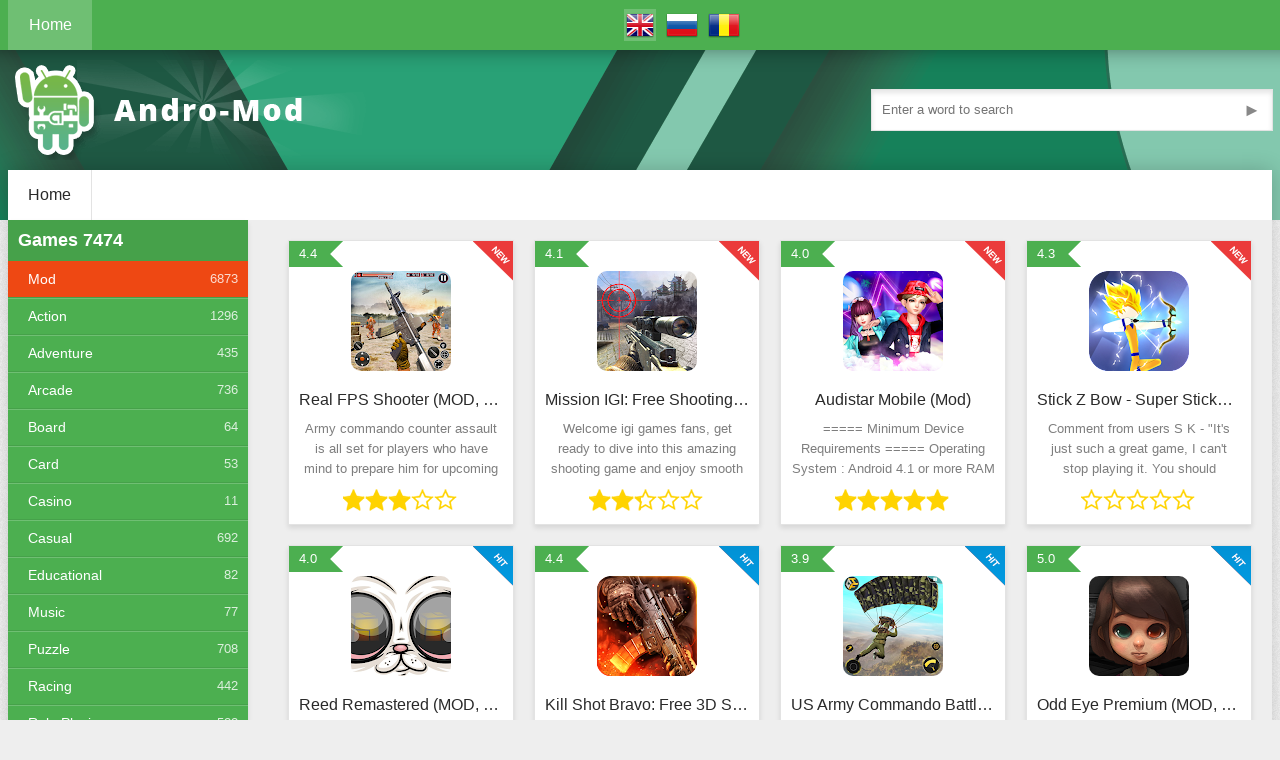

--- FILE ---
content_type: text/html; charset=utf-8
request_url: https://andro-mod.com/games/mod/page/521/
body_size: 7415
content:
<!DOCTYPE html>
<html lang="en">
<head>
	<title>Mod » Page 521 » Free games and apps for android</title>
<meta charset="utf-8">
<meta name="description" content="Army commando counter assault is all set for players who have mind to prepare him for upcoming crucial conditions of battleground games in an agreeable and persuasive manner. Train yourself as one of the best first person shooter to enroll yourself as frontline army commando in ever changing world">
<meta name="keywords" content="shooting, games, commando, shooter, counter, which, crucial, yourself, practical, military, strike, terrorist, assault, players, prepare, upcoming, conditions, battleground, agreeable, persuasive">
<meta name="robots" content="noindex,nofollow">
<link rel="canonical" href="https://andro-mod.com/games/mod/page/521/">
<link rel="search" type="application/opensearchdescription+xml" title="Free games and apps for android" href="https://andro-mod.com/index.php?do=opensearch">
<link rel="preconnect" href="https://andro-mod.com/" fetchpriority="high">
<meta property="twitter:card" content="summary">
<meta property="twitter:title" content="Mod » Page 521 » Free games and apps for android">
<meta property="twitter:description" content="Army commando counter assault is all set for players who have mind to prepare him for upcoming crucial conditions of battleground games in an agreeable and persuasive manner. Train yourself as one of the best first person shooter to enroll yourself as frontline army commando in ever changing world">
<meta property="og:type" content="article">
<meta property="og:site_name" content="Free games and apps for android">
<meta property="og:title" content="Mod » Page 521 » Free games and apps for android">
<meta property="og:description" content="Army commando counter assault is all set for players who have mind to prepare him for upcoming crucial conditions of battleground games in an agreeable and persuasive manner. Train yourself as one of the best first person shooter to enroll yourself as frontline army commando in ever changing world">
	 <meta name="viewport" content="width=device-width, initial-scale=1.0">
	  <meta name="theme-color" content="#117864">
      <link rel="shortcut icon" href="/templates/andro/images/favicon.png">
      <meta name="google-site-verification" content="XmoKpq_fBhTyMlTc1RWo6bQ_vY78KtDvf0e65rOFVbY">
   	  <meta name="yandex-verification" content="d26db830d8b36190">
	  <link rel="preload" href="/templates/andro/style/styles.css?v=xe2u7" as="style">
	  <link rel="preload" as="image" href="/templates/andro/images/bg.png">
    	
      <link href="/templates/andro/style/styles.css?v=xe2u7" type="text/css" rel="stylesheet">
  <!--[if lt IE 9]><script src="//cdnjs.cloudflare.com/ajax/libs/html5shiv/3.7.3/html5shiv.min.js"></script><![endif]-->
	
	<script async src="https://pagead2.googlesyndication.com/pagead/js/adsbygoogle.js?client=ca-pub-2581245273324520" crossorigin="anonymous"></script>
</head>

<body>
<div class="wrap">
	<div class="block center">
		<header class="header">
			<div class="h-one clearfix">
				<div class="btn-menu">|||</div>
				<ul class="h-menu clearfix">
					<li><a href="/" class="active">Home</a></li>
                    
					
				</ul>
				<div class="btns-log">
				
				
				</div>
                <div class="multilanguage">
                     
<a href="https://andro-mod.com/games/mod/" class="active"> <img src="/engine/skins/flags/gb.png" title="English" alt="English"></a><a href="https://andro-mod.com/ru/games/mod/"> <img src="/engine/skins/flags/ru.png" title=" Русский" alt=" Русский"></a><a href="https://andro-mod.com/ro/games/mod/"> <img src="/engine/skins/flags/ro.png" title="Română" alt="Română"></a>
				</div>
			</div>
			<div class="h-two clearfix">
				<a href="/" class="logo"><img src="/templates/andro/images/logo.png" alt="logo"></a>
				<div class="search-box">
					<form id="quicksearch" method="post">
						<input type="hidden" name="do" value="search">
						<input type="hidden" name="subaction" value="search">
						<div class="search-field">
							<input id="story" name="story" placeholder="Enter a word to search" type="text">
							<button type="submit">►</button>
						</div>
					</form>
				</div>
			</div>
		</header>

		<div class="cont">
		
			<div class="line fx-row fx-middle">
				<ul class="l-menu clearfix">
					<li><a href="/">Home</a></li>
					
					
				</ul>
				<div class="share-box">
					<div class="ya-share2" data-services="vkontakte,facebook,odnoklassniki,moimir,twitter" data-counter=""></div>
				</div>
			</div>
			
			<div class="cols fx-row">
				
				<aside class="side">
					
	<div class="side-box side-nav">
		<div class="side-bt">Games <span>7474</span>
	</div>
	
	
	<ul class="side-bc">
	<li><a href="https://andro-mod.com/games/mod/" class="active">Mod</a> <span>6873</span></li>
	

	<li><a href="https://andro-mod.com/games/action/" >Action</a> <span>1296</span></li>
	

	<li><a href="https://andro-mod.com/games/adventure/" >Adventure</a> <span>435</span></li>
	

	<li><a href="https://andro-mod.com/games/arcade/" >Arcade</a> <span>736</span></li>
	

	<li><a href="https://andro-mod.com/games/board/" >Board</a> <span>64</span></li>
	

	<li><a href="https://andro-mod.com/games/card/" >Card</a> <span>53</span></li>
	

	<li><a href="https://andro-mod.com/games/casino/" >Casino</a> <span>11</span></li>
	

	<li><a href="https://andro-mod.com/games/casual/" >Casual</a> <span>692</span></li>
	

	<li><a href="https://andro-mod.com/games/educational/" >Educational</a> <span>82</span></li>
	

	<li><a href="https://andro-mod.com/games/music/" >Music</a> <span>77</span></li>
	

	<li><a href="https://andro-mod.com/games/puzzle/" >Puzzle</a> <span>708</span></li>
	

	<li><a href="https://andro-mod.com/games/racing/" >Racing</a> <span>442</span></li>
	

	<li><a href="https://andro-mod.com/games/role-playing/" >Role Playing</a> <span>522</span></li>
	

	<li><a href="https://andro-mod.com/games/simulation/" >Simulation</a> <span>1408</span></li>
	

	<li><a href="https://andro-mod.com/games/sports/" >Sports</a> <span>281</span></li>
	

	<li><a href="https://andro-mod.com/games/strategy/" >Strategy</a> <span>516</span></li>
	

	<li><a href="https://andro-mod.com/games/trivia/" >Trivia</a> <span>29</span></li>
	

	<li><a href="https://andro-mod.com/games/word/" >Word</a> <span>61</span></li>
	
</ul>

</div>

	<div class="side-box side-nav">
		<div class="side-bt">Apps <span>587</span>
	</div>
	
	
	<ul class="side-bc">
	<li><a href="https://andro-mod.com/apps/art-design/" >Art &amp; Design</a> <span>7</span></li>
	

	<li><a href="https://andro-mod.com/apps/auto-vehicles/" >Auto &amp; Vehicles</a> <span>51</span></li>
	

	<li><a href="https://andro-mod.com/apps/beauty/" >Beauty</a> <span>1</span></li>
	

	<li><a href="https://andro-mod.com/apps/books-reference/" >Books &amp; Reference</a> <span>10</span></li>
	

	<li><a href="https://andro-mod.com/apps/education/" >Education</a> <span>23</span></li>
	

	<li><a href="https://andro-mod.com/apps/business/" >Business</a> <span>4</span></li>
	

	<li><a href="https://andro-mod.com/apps/comics/" >Comics</a> <span>2</span></li>
	

	<li><a href="https://andro-mod.com/apps/communication/" >Communication</a> <span>36</span></li>
	

	<li><a href="https://andro-mod.com/apps/dating/" >Dating</a> <span>2</span></li>
	

	<li><a href="https://andro-mod.com/apps/entertainment/" >Entertainment</a> <span>96</span></li>
	

	<li><a href="https://andro-mod.com/apps/events/" >Events</a> <span>3</span></li>
	

	<li><a href="https://andro-mod.com/apps/finance/" >Finance</a> <span>9</span></li>
	

	<li><a href="https://andro-mod.com/apps/food-drink/" >Food &amp; Drink</a> <span>10</span></li>
	

	<li><a href="https://andro-mod.com/apps/health-fitness/" >Health &amp; Fitness</a> <span>18</span></li>
	

	<li><a href="https://andro-mod.com/apps/house-home/" >House &amp; Home</a> <span>6</span></li>
	

	<li><a href="https://andro-mod.com/apps/libraries-demo/" >Libraries &amp; Demo</a> <span>1</span></li>
	

	<li><a href="https://andro-mod.com/apps/lifestyle/" >Lifestyle</a> <span>21</span></li>
	

	<li><a href="https://andro-mod.com/apps/maps-navigation/" >Maps &amp; Navigation</a> <span>5</span></li>
	

	<li><a href="https://andro-mod.com/apps/medical/" >Medical</a> <span>2</span></li>
	

	<li><a href="https://andro-mod.com/apps/music-audio/" >Music &amp; Audio</a> <span>21</span></li>
	

	<li><a href="https://andro-mod.com/apps/news-magazines/" >News &amp; Magazines</a> <span>9</span></li>
	

	<li><a href="https://andro-mod.com/apps/parenting/" >Parenting</a> <span>2</span></li>
	

	<li><a href="https://andro-mod.com/apps/personalization/" >Personalization</a> <span>12</span></li>
	

	<li><a href="https://andro-mod.com/apps/photography/" >Photography</a> <span>27</span></li>
	

	<li><a href="https://andro-mod.com/apps/productivity/" >Productivity</a> <span>19</span></li>
	

	<li><a href="https://andro-mod.com/apps/shopping/" >Shopping</a> <span>32</span></li>
	

	<li><a href="https://andro-mod.com/apps/social/" >Social</a> <span>27</span></li>
	

	<li><a href="https://andro-mod.com/apps/tools/" >Tools</a> <span>101</span></li>
	

	<li><a href="https://andro-mod.com/apps/travel-local/" >Travel &amp; Local</a> <span>10</span></li>
	

	<li><a href="https://andro-mod.com/apps/video-players-editors/" >Video Players &amp; Editors</a> <span>18</span></li>
	

	<li><a href="https://andro-mod.com/apps/weather/" >Weather</a> <span>2</span></li>
	
</ul>

</div>


					
					
					
					
					
                    
				</aside>
				<main class="main">
					<div style="display:none;"><a href="https://andro-mod.com/">Andro-Mod</a> » <a href="https://andro-mod.com/games/">Games</a> » <a href="https://andro-mod.com/games/mod/">Mod</a> » Page 521</div>
                    
					
					
					
                    	
                        <div class="floats clearfix"><div class="short">
	<div class="s-in hover  s-new ">
		<div class="s-rate-app">4.4</div>
		<a class="s-img" href="https://andro-mod.com/3756-real-fps-shooter.html"><img data-src="/uploads/posts/images/cover/sTr_bFbUsbLUiqf4IASs0jqZfickxD_zNydC_V4dSufUGQB_7d85qAWQ1RSlGli0Rg.webp" src="/templates/andro/dleimages/spacer.gif" alt="Real FPS Shooter (MOD, Unlimited Money)"></a>
		<a class="s-title" href="https://andro-mod.com/3756-real-fps-shooter.html">Real FPS Shooter (MOD, Unlimited Money)</a>
		<div class="s-desc">Army commando counter assault is all set for players who have mind to prepare him for upcoming crucial conditions of battleground games in an agreeable and persuasive manner. Train yourself as one of</div>
		<div class="s-rate"><div class="rating">
		<ul class="unit-rating">
		<li class="current-rating" style="width:60%;">60</li>
		</ul>
</div></div>
		
	</div>
</div><div class="short">
	<div class="s-in hover  s-new ">
		<div class="s-rate-app">4.1</div>
		<a class="s-img" href="https://andro-mod.com/3755-mission-igi-free-shooting-games-fps.html"><img data-src="/uploads/posts/images/cover/k6sbFJsZEJUG-nPqk6eIxCxQAvaZCsS0zbgWQNaZ4L_fn4aOcfZCZ9UYUyxOStpkFcM.webp" src="/templates/andro/dleimages/spacer.gif" alt="Mission IGI: Free Shooting Games FPS (Mod)"></a>
		<a class="s-title" href="https://andro-mod.com/3755-mission-igi-free-shooting-games-fps.html">Mission IGI: Free Shooting Games FPS (Mod)</a>
		<div class="s-desc">Welcome igi games fans, get ready to dive into this amazing shooting game and enjoy smooth and easy controls. You have just entered into the world of action games where you are going to play the most</div>
		<div class="s-rate"><div class="rating">
		<ul class="unit-rating">
		<li class="current-rating" style="width:46%;">46</li>
		</ul>
</div></div>
		
	</div>
</div><div class="short">
	<div class="s-in hover  s-new ">
		<div class="s-rate-app">4.0</div>
		<a class="s-img" href="https://andro-mod.com/3753-audistar-mobile.html"><img data-src="/uploads/posts/images/cover/UOcrgVDo4M-gO7IjarewXPlcOuTCrBux6zx-1GdohZND5zlEQEU7tcJVuGPuArNM8lw.webp" src="/templates/andro/dleimages/spacer.gif" alt="Audistar Mobile (Mod)"></a>
		<a class="s-title" href="https://andro-mod.com/3753-audistar-mobile.html">Audistar Mobile (Mod)</a>
		<div class="s-desc">===== Minimum Device Requirements ===== Operating System : Android 4.1 or more RAM : 2GB or more Storage : 3GB Minimum Download Patch / Update Size : 350MB ** A stable internet connection is required</div>
		<div class="s-rate"><div class="rating">
		<ul class="unit-rating">
		<li class="current-rating" style="width:100%;">100</li>
		</ul>
</div></div>
		
	</div>
</div><div class="short">
	<div class="s-in hover  s-new ">
		<div class="s-rate-app">4.3</div>
		<a class="s-img" href="https://andro-mod.com/2746-stick-z-bow-super-stickman-legend.html"><img data-src="/uploads/posts/images/cover/nr9hwBLtQDgepx2uszMROe1p_9eZOnvpf1uO2AhMMqVEbnAxnid-QmJ5fzOBozdv6O0.webp" src="/templates/andro/dleimages/spacer.gif" alt="Stick Z Bow - Super Stickman Legend (MOD, Unlimited Money)"></a>
		<a class="s-title" href="https://andro-mod.com/2746-stick-z-bow-super-stickman-legend.html">Stick Z Bow - Super Stickman Legend (MOD, Unlimited Money)</a>
		<div class="s-desc">Comment from users S K - &quot;It&#039;s just such a great game, I can&#039;t stop playing it. You should definitely download this game!!!!!!! 😎💎🎮❤️😊😉😂😁&quot; Abdulminom Hassan - &quot;This archery</div>
		<div class="s-rate"><div class="rating">
		<ul class="unit-rating">
		<li class="current-rating" style="width:0%;">0</li>
		</ul>
</div></div>
		
	</div>
</div><div class="short">
	<div class="s-in hover   s-hit">
		<div class="s-rate-app">4.0</div>
		<a class="s-img" href="https://andro-mod.com/3751-reed-remastered.html"><img data-src="/uploads/posts/images/cover/L0hcifQes-Ou1NKnnOOJzumzRc5bCDtV9WSlmy3JGaGLPw9UmHUxpTijVQLuY2U2Ew.webp" src="/templates/andro/dleimages/spacer.gif" alt="Reed Remastered (MOD, Unlocked)"></a>
		<a class="s-title" href="https://andro-mod.com/3751-reed-remastered.html">Reed Remastered (MOD, Unlocked)</a>
		<div class="s-desc">Once in a beautiful and mysterious world, something strange happened... The old supercomputer that created this world started to break down, it started to lose information cubes. It needed help to</div>
		<div class="s-rate"><div class="rating">
		<ul class="unit-rating">
		<li class="current-rating" style="width:0%;">0</li>
		</ul>
</div></div>
		
	</div>
</div><div class="short">
	<div class="s-in hover   s-hit">
		<div class="s-rate-app">4.4</div>
		<a class="s-img" href="https://andro-mod.com/3749-kill-shot-bravo-free-3d-shooting-sniper-game.html"><img data-src="/uploads/posts/images/cover/tBIDFBShLez0bC1bu7uuZM2QUPZuYTZ3WV6SuwEpLmqLnZkYDohcz6bKdN3FfHVTHcs.webp" src="/templates/andro/dleimages/spacer.gif" alt="Kill Shot Bravo: Free 3D Shooting Sniper Game (Mod)"></a>
		<a class="s-title" href="https://andro-mod.com/3749-kill-shot-bravo-free-3d-shooting-sniper-game.html">Kill Shot Bravo: Free 3D Shooting Sniper Game (Mod)</a>
		<div class="s-desc">Welcome to the #1 FPS shooting sniper game on mobile! Go to war with the enemy and prove your sniper skills in the king of 3D sniper games. Arm yourself with deadly sniper weapons, machine guns and</div>
		<div class="s-rate"><div class="rating">
		<ul class="unit-rating">
		<li class="current-rating" style="width:0%;">0</li>
		</ul>
</div></div>
		
	</div>
</div><div class="short">
	<div class="s-in hover   s-hit">
		<div class="s-rate-app">3.9</div>
		<a class="s-img" href="https://andro-mod.com/3748-us-army-commando-battleground-survival-mission.html"><img data-src="/uploads/posts/images/cover/CwtwIDmrrhf59E2oHMKaLve7xsD1pn2iJopoJgQJO5yEKFffT3PC35b-HfTi4wVOPlk.webp" src="/templates/andro/dleimages/spacer.gif" alt="US Army Commando Battleground Survival Mission (Mod)"></a>
		<a class="s-title" href="https://andro-mod.com/3748-us-army-commando-battleground-survival-mission.html">US Army Commando Battleground Survival Mission (Mod)</a>
		<div class="s-desc">For fire legends and gun games shooters its a brand new addition in google play free army games as US army commando of war free shooting games will play shooting game in world war battleground games</div>
		<div class="s-rate"><div class="rating">
		<ul class="unit-rating">
		<li class="current-rating" style="width:76%;">76</li>
		</ul>
</div></div>
		
	</div>
</div><div class="short">
	<div class="s-in hover   s-hit">
		<div class="s-rate-app">5.0</div>
		<a class="s-img" href="https://andro-mod.com/3747-odd-eye-premium.html"><img data-src="/uploads/posts/images/cover/54fnu-WqADaCoWfZkPDVA5AFe7O2L9Yx5VAfn1hBYO5-AypHV-EdWpQGkigLhwCJkw.webp" src="/templates/andro/dleimages/spacer.gif" alt="Odd Eye Premium (MOD, Unlocked)"></a>
		<a class="s-title" href="https://andro-mod.com/3747-odd-eye-premium.html">Odd Eye Premium (MOD, Unlocked)</a>
		<div class="s-desc">Download a premium version to go on an adventure freely Remove Ads / Unlimited Life / Unlimited Hint / Unlimited Stage Play &#039;Odd Eye&#039; is the story of a girl who has different colored eyes.</div>
		<div class="s-rate"><div class="rating">
		<ul class="unit-rating">
		<li class="current-rating" style="width:80%;">80</li>
		</ul>
</div></div>
		
	</div>
</div><div class="short">
	<div class="s-in hover   s-hit">
		<div class="s-rate-app">3.5</div>
		<a class="s-img" href="https://andro-mod.com/2867-ultimate-wolf-simulator-2.html"><img data-src="/uploads/posts/images/cover/3z3KpVsHvPSogCLvTy2y8fvkSLKWKN-ntTfOKhO2nJwK4zLSstif2znYqCPhobf0_kg.webp" src="/templates/andro/dleimages/spacer.gif" alt="Ultimate Wolf Simulator 2 (Mod)"></a>
		<a class="s-title" href="https://andro-mod.com/2867-ultimate-wolf-simulator-2.html">Ultimate Wolf Simulator 2 (Mod)</a>
		<div class="s-desc">Take on the life of our most realistic wolf ever in the sequel to the most popular animal simulator of all time! Explore a wild world brimming with stunningly realistic plants and animals alike. Meet</div>
		<div class="s-rate"><div class="rating">
		<ul class="unit-rating">
		<li class="current-rating" style="width:88%;">88</li>
		</ul>
</div></div>
		
	</div>
</div><div class="short">
	<div class="s-in hover   s-hit">
		<div class="s-rate-app">4.4</div>
		<a class="s-img" href="https://andro-mod.com/3746-sword-art-online-integral-factor.html"><img data-src="/uploads/posts/images/cover/VyyW0Q7lu9B43F7oQP-x6gNgXsRzEGCwfE9AJgxpuiA02HFGl6aKs95GNheBaOrnkhA.webp" src="/templates/andro/dleimages/spacer.gif" alt="Sword Art Online: Integral Factor (Mod)"></a>
		<a class="s-title" href="https://andro-mod.com/3746-sword-art-online-integral-factor.html">Sword Art Online: Integral Factor (Mod)</a>
		<div class="s-desc">The newest Sword Art Online game! This time, the protagonist is...you! You appear in this online RPG as a member of an Assault Team, working with other imprisoned players to reach the 100th floor of</div>
		<div class="s-rate"><div class="rating">
		<ul class="unit-rating">
		<li class="current-rating" style="width:80%;">80</li>
		</ul>
</div></div>
		
	</div>
</div><div class="short">
	<div class="s-in hover   s-hit">
		<div class="s-rate-app">4.3</div>
		<a class="s-img" href="https://andro-mod.com/2632-zen-koi-2.html"><img data-src="/uploads/posts/images/cover/v6AqdQfDvp14gIoGdCF5R6zSd3wqtut09qes_OE47CBGB7qasR6tVoNneTBkadYPeQY.webp" src="/templates/andro/dleimages/spacer.gif" alt="Zen Koi 2 (Mod)"></a>
		<a class="s-title" href="https://andro-mod.com/2632-zen-koi-2.html">Zen Koi 2 (Mod)</a>
		<div class="s-desc">Zen Koi 2 is a sequel to the mesmerising collection game Zen Koi that follows the Asian myth about Koi ascending into Dragons. Developed by LandShark Games, Zen Koi 2 is a free-to-play mobile game</div>
		<div class="s-rate"><div class="rating">
		<ul class="unit-rating">
		<li class="current-rating" style="width:74%;">74</li>
		</ul>
</div></div>
		
	</div>
</div><div class="short">
	<div class="s-in hover   s-hit">
		<div class="s-rate-app">4.3</div>
		<a class="s-img" href="https://andro-mod.com/3745-life-is-strange.html"><img data-src="/uploads/posts/images/cover/LjAIOxqd8CZ9-kw0XWjrZJyfEoA6TrAJnsDtnBCMGhz_QrVUNkOpnLaBv3cHjDyJuWc.webp" src="/templates/andro/dleimages/spacer.gif" alt="Life is Strange (MOD, Unlocked)"></a>
		<a class="s-title" href="https://andro-mod.com/3745-life-is-strange.html">Life is Strange (MOD, Unlocked)</a>
		<div class="s-desc">Life Is Strange is a five part episodic game that sets out to revolutionize story-based choice and consequence games by allowing the player to rewind time and affect the past, present, and future.</div>
		<div class="s-rate"><div class="rating">
		<ul class="unit-rating">
		<li class="current-rating" style="width:0%;">0</li>
		</ul>
</div></div>
		
	</div>
</div><!--noindex-->
<div class="bottom-nav clr ignore-select" id="bottom-nav">
	<div class="pagi-nav clearfix">
		
		<div class="navigation"><a href="https://andro-mod.com/games/mod/">1</a> <span class="nav_ext">...</span> <a href="https://andro-mod.com/games/mod/page/517/">517</a> <a href="https://andro-mod.com/games/mod/page/518/">518</a> <a href="https://andro-mod.com/games/mod/page/519/">519</a> <a href="https://andro-mod.com/games/mod/page/520/">520</a> <span>521</span> <a href="https://andro-mod.com/games/mod/page/522/">522</a> <a href="https://andro-mod.com/games/mod/page/523/">523</a> <a href="https://andro-mod.com/games/mod/page/524/">524</a> <a href="https://andro-mod.com/games/mod/page/525/">525</a> <span class="nav_ext">...</span> <a href="https://andro-mod.com/games/mod/page/573/">573</a></div>
		
	</div>
</div>
<!--/noindex--></div>
						
                    
					
					
				</main>
			</div>
		</div>
		<footer class="footer fx-row">
			<div class="ft-left">
				<div>© Andro-Mod.com, 2025</div>
				<a href="/index.php?do=feedback" rel="nofollow">Contacts</a>
                <a href="https://t.me/andromodcom">Telegram</a>
				
			</div>
			<div class="ft-right">
				
				<div class="clearfix">
<script>
new Image().src = "https://counter.yadro.ru/hit?r"+
escape(document.referrer)+((typeof(screen)=="undefined")?"":
";s"+screen.width+"*"+screen.height+"*"+(screen.colorDepth?
screen.colorDepth:screen.pixelDepth))+";u"+escape(document.URL)+
";h"+escape(document.title.substring(0,150))+
";"+Math.random();
</script>
				</div>
			</div>
		</footer>
	</div>
</div>
<!--noindex-->


<!--/noindex-->  

<script src="/engine/classes/min/index.php?g=general&amp;v=xe2u7"></script>
<script src="/engine/classes/min/index.php?f=engine/classes/js/jqueryui.js,engine/classes/js/dle_js.js,engine/classes/js/lazyload.js&amp;v=xe2u7" defer></script>
<script type="application/ld+json">{"@context":"https://schema.org","@graph":[{"@type":"BreadcrumbList","@context":"https://schema.org/","itemListElement":[{"@type":"ListItem","position":1,"item":{"@id":"https://andro-mod.com/","name":"Andro-Mod"}},{"@type":"ListItem","position":2,"item":{"@id":"https://andro-mod.com/games/","name":"Games"}},{"@type":"ListItem","position":3,"item":{"@id":"https://andro-mod.com/games/mod/","name":"Mod"}},{"@type":"ListItem","position":4,"item":{"@id":"https://andro-mod.com/games/mod/page/521/","name":"Page 521"}}]}]}</script>
<script src="/templates/andro/js/libs.js" defer></script>

    <script>
<!--
var dle_root       = '/';
var dle_admin      = '';
var dle_login_hash = 'e19dbf5ede2aef1faa169b84ee3494e4b35392d4';
var dle_group      = 5;
var dle_link_type  = 1;
var dle_skin       = 'andro';
var dle_wysiwyg    = '1';
var quick_wysiwyg  = '1';
var dle_min_search = '3';
var dle_act_lang   = ["Yes", "Cancel", "Enter", "Cancel", "Save", "Delete", "Loading. Please, wait..."];
var menu_short     = 'Quick edit';
var menu_full      = 'Full edit';
var menu_profile   = 'View profile';
var menu_send      = 'Send message';
var menu_uedit     = 'Admin Center';
var dle_info       = 'Information';
var dle_confirm    = 'Confirm';
var dle_prompt     = 'Enter the information';
var dle_req_field  = ["Fill the name field", "Fill the message field", "Fill the field with the subject of the message"];
var dle_del_agree  = 'Are you sure you want to delete it? This action cannot be undone';
var dle_spam_agree = 'Are you sure you want to mark the user as a spammer? This will remove all his comments';
var dle_c_title    = 'Send a complaint';
var dle_complaint  = 'Enter the text of your complaint to the Administration:';
var dle_mail       = 'Your e-mail:';
var dle_big_text   = 'Highlighted section of text is too large.';
var dle_orfo_title = 'Enter a comment to the detected error on the page for Administration ';
var dle_p_send     = 'Send';
var dle_p_send_ok  = 'Notification has been sent successfully ';
var dle_save_ok    = 'Changes are saved successfully. Refresh the page?';
var dle_reply_title= 'Reply to the comment';
var dle_tree_comm  = '0';
var dle_del_news   = 'Delete article';
var dle_sub_agree  = 'Do you really want to subscribe to this article’s comments?';
var dle_unsub_agree  = 'Do you really want to unsubscribe from comments on this publication?';
var dle_captcha_type  = '0';
var dle_share_interesting  = ["Share a link to the selected text", "Twitter", "Facebook", "Вконтакте", "Direct Link:", "Right-click and select «Copy Link»"];
var DLEPlayerLang     = {prev: 'Previous',next: 'Next',play: 'Play',pause: 'Pause',mute: 'Mute', unmute: 'Unmute', settings: 'Settings', enterFullscreen: 'Enable full screen mode', exitFullscreen: 'Disable full screen mode', speed: 'Speed', normal: 'Normal', quality: 'Quality', pip: 'PiP mode'};
var DLEGalleryLang    = {CLOSE: 'Close (Esc)', NEXT: 'Next Image', PREV: 'Previous image', ERROR: 'Warning! An error was detected', IMAGE_ERROR: 'Failed to load image', TOGGLE_SLIDESHOW: 'Watch slideshow (space) ',TOGGLE_FULLSCREEN: 'Full-screen mode', TOGGLE_THUMBS: 'Turn on / Turn off thumbnails', ITERATEZOOM: 'Increase / Reduce', DOWNLOAD: 'Download image' };
var DLEGalleryMode    = 0;
var DLELazyMode       = 1;
var allow_dle_delete_news   = false;

//-->
</script>  



<script>
   
   
    
    setTimeout(function(){   $('head').append('<link href="/templates/andro/style/engine.css?v=xe2u7" type="text/css" rel="stylesheet">');   },1000);
</script>
 
<script async src="https://www.googletagmanager.com/gtag/js?id=UA-144114057-1"></script>
<script>
  window.dataLayer = window.dataLayer || [];
  function gtag(){dataLayer.push(arguments);}
  gtag('js', new Date());

  gtag('config', 'UA-144114057-1');
</script>

<script defer src="https://static.cloudflareinsights.com/beacon.min.js/vcd15cbe7772f49c399c6a5babf22c1241717689176015" integrity="sha512-ZpsOmlRQV6y907TI0dKBHq9Md29nnaEIPlkf84rnaERnq6zvWvPUqr2ft8M1aS28oN72PdrCzSjY4U6VaAw1EQ==" data-cf-beacon='{"version":"2024.11.0","token":"e75f29950334425e88a9a3fd3e5d7209","r":1,"server_timing":{"name":{"cfCacheStatus":true,"cfEdge":true,"cfExtPri":true,"cfL4":true,"cfOrigin":true,"cfSpeedBrain":true},"location_startswith":null}}' crossorigin="anonymous"></script>
</body>
</html>

--- FILE ---
content_type: text/html; charset=utf-8
request_url: https://www.google.com/recaptcha/api2/aframe
body_size: 268
content:
<!DOCTYPE HTML><html><head><meta http-equiv="content-type" content="text/html; charset=UTF-8"></head><body><script nonce="zJ4gvlfsyXtSGNGq1WOzQg">/** Anti-fraud and anti-abuse applications only. See google.com/recaptcha */ try{var clients={'sodar':'https://pagead2.googlesyndication.com/pagead/sodar?'};window.addEventListener("message",function(a){try{if(a.source===window.parent){var b=JSON.parse(a.data);var c=clients[b['id']];if(c){var d=document.createElement('img');d.src=c+b['params']+'&rc='+(localStorage.getItem("rc::a")?sessionStorage.getItem("rc::b"):"");window.document.body.appendChild(d);sessionStorage.setItem("rc::e",parseInt(sessionStorage.getItem("rc::e")||0)+1);localStorage.setItem("rc::h",'1769908422063');}}}catch(b){}});window.parent.postMessage("_grecaptcha_ready", "*");}catch(b){}</script></body></html>

--- FILE ---
content_type: application/javascript; charset=utf-8
request_url: https://andro-mod.com/templates/andro/js/libs.js
body_size: 1563
content:

$(document).ready(function(){
	
	$("body").addClass("js");
	$('body').on('click', '.fav-guest', function() {
	DLEalert("Регистрируйтесь, и вы сможете добавлять новости, создавать свои закладки, оценивать и многое другое!", 'Необходима регистрация');
	return false;
	});
	
	$('.rate3-short').each(function(){
        var a = $(this),
			b = parseInt(a.find('.r3-hide .ratingtypeplusminus').text()),
			c = parseInt(a.find('.r3-hide span[id]:last').text());
        if ( c >= b ) {
        var m = (c - b)/2,
			p = c - m;
		a.children('.sr-plus').append('<span class="psc">'+p+'</span>');
        a.children('.sr-minus').append('<span class="msc">'+m+'</span>');
        };
    });	
	
	$('.rate3').each(function(){
        var a = $(this),
			aa = a.find('.rate3-hide'),
			b = parseInt(aa.find('.ratingtypeplusminus').text()),
			c = parseInt(aa.find('span[id]:last').text());
        if ( c >= b ) {
		a.before('<div class="rrange">'+a.attr('data-name')+'<span></span><div class="rbar"><div class="rfill"></div></div>');
        var m = (c - b)/2,
			p = c - m;
		if ( c > 0 ) {
			var d = a.prev('.rrange'),
				e = Math.round(p/c*100);
			d.find('.rfill').css({'width':''+e+'%'});
			d.find('span').text(e + '%');
			$('#f-rate').empty();
			d.clone().appendTo('#f-rate');
		};
		a.children('.ps').append('<span class="psc">'+p+'</span>');
        a.children('.ms').append('<span class="msc">'+m+'</span>');
        };
    });	
	
	$('#h-fav').html($('#l-fav').html());
	$('.vmeta-fav22 a').addClass('button');
	
	$('.tabs-box').each(function(){
		$(this).find('.tabs-sel span:first').addClass('current');
		$(this).find('.tabs-b:first').addClass('visible');
	});
	$('.tabs-sel').delegate('span:not(.current)', 'click', function() {
		$(this).addClass('current').siblings().removeClass('current')
	   .parents('.tabs-box').find('.tabs-b').hide().eq($(this).index()).fadeIn(400);
	});
	
	$('.to-dl').click(function(){
		$('html, body').animate({ scrollTop : $("#f-dl-btm").offset().top }, 800);
	});
	
	$('body').append('<div class="close-overlay" id="close-overlay"></div><div class="side-panel" id="side-panel"></div>');
	$('.side-nav').each(function() {
		$(this).clone().appendTo('#side-panel');
	});		
	$(".btn-menu").click(function(){
		$('#side-panel').addClass('active');
		$("#close-overlay").fadeIn(200);
	});
	$(".close-overlay").click(function(){
		$('#side-panel').removeClass('active');
		$('#close-overlay').fadeOut(200);
	}); 
	
	$("#login-box").dialog({
		autoOpen: false,
		modal: true,
		show: 'fade',
		hide: 'fade',
		width: 320
	});

	$('.show-login').click(function(){
		$('#login-box').dialog('open');
	});
	
	$('#ac-av').html($('#lb-ava').html());
	
	$(".add-comm-btn").click(function(){
		$("#add-comm-form").slideToggle(200);
	});
	$(".reply").click(function(){
		$("#add-comm-form").slideDown(200);
	});
	$('body').on('click','.ac-textarea textarea, .fr-wrapper',function(){
		$('.add-comm-form').addClass('active').find('.ac-protect').slideDown(400);
	});
	$('.lb-soc a, .ac-soc a').on('click',function(){
	   var href = $(this).attr('href');
       var width  = 820;
       var height = 420;
       var left   = (screen.width  - width)/2;
       var top   = (screen.height - height)/2-100;   

       auth_window = window.open(href, 'auth_window', "width="+width+",height="+height+",top="+top+",left="+left+"menubar=no,resizable=no,scrollbars=no,status=no,toolbar=no");
       return false;
	});
    $('#dle-content > #dle-ajax-comments').appendTo($('#full-comms')); 

	$('body').append('<div id="gotop"><span class="fa fa-chevron-up"></span></div>');
	var $gotop=$('#gotop'); 
	$(window).scroll (function () {
		if ($(this).scrollTop () > 300) {$gotop.fadeIn(200);
		} else {$gotop.fadeOut(200);}
	});	
	$gotop.click(function(){
		$('html, body').animate({ scrollTop : 0 }, 'slow');
	});
	
});

function doRateLD( rate, id ) {
	ShowLoading('');
	$.get(dle_root + "engine/ajax/rating.php", { go_rate: rate, news_id: id, skin: dle_skin, user_hash: dle_login_hash }, function(data){
		HideLoading('');
		if ( data.success ) {
			var rating = data.rating;
			rating = rating.replace(/&lt;/g, "<");
			rating = rating.replace(/&gt;/g, ">");
			rating = rating.replace(/&amp;/g, "&");
			$("#ratig-layer-" + id).html(rating);
			$("#vote-num-id-" + id).html(data.votenum);
			var rt = parseInt($(rating).text());
			var ms = (data.votenum - rt)/2;
			var ps = data.votenum - ms;
			$("#ps-" + id).children('.psc').text(ps);
			$("#ms-" + id).children('.msc').text(ms);
			var rr = $("#ps-" + id).parent().prev('.rrange');
			var e = Math.round(ps/data.votenum*100);
			rr.find('.rfill').css({'width':''+e+'%'});
			rr.find('span').text(e+'%');
			$('#f-rate').empty();
			rr.clone().appendTo('#f-rate');
		} else if (data.error) {DLEalert ( data.errorinfo, dle_info );}
	}, "json");
};

/* end */